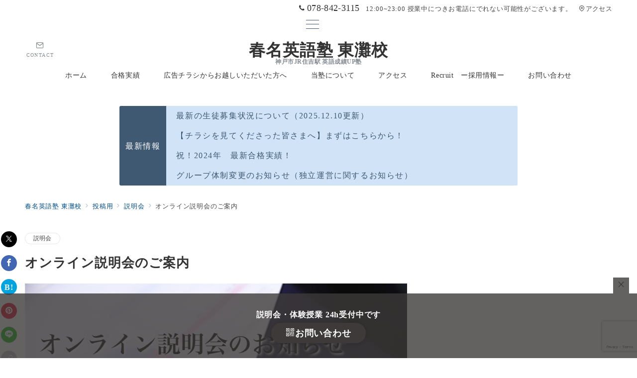

--- FILE ---
content_type: text/html; charset=utf-8
request_url: https://www.google.com/recaptcha/api2/anchor?ar=1&k=6LeMDjYaAAAAAEleinD9IJiJDXqAGjpT6DTbCM-m&co=aHR0cHM6Ly9laWdvanVrdS1zdW1peW9zaGkuY29tOjQ0Mw..&hl=en&v=PoyoqOPhxBO7pBk68S4YbpHZ&size=invisible&anchor-ms=20000&execute-ms=30000&cb=65j891rcaq0w
body_size: 48852
content:
<!DOCTYPE HTML><html dir="ltr" lang="en"><head><meta http-equiv="Content-Type" content="text/html; charset=UTF-8">
<meta http-equiv="X-UA-Compatible" content="IE=edge">
<title>reCAPTCHA</title>
<style type="text/css">
/* cyrillic-ext */
@font-face {
  font-family: 'Roboto';
  font-style: normal;
  font-weight: 400;
  font-stretch: 100%;
  src: url(//fonts.gstatic.com/s/roboto/v48/KFO7CnqEu92Fr1ME7kSn66aGLdTylUAMa3GUBHMdazTgWw.woff2) format('woff2');
  unicode-range: U+0460-052F, U+1C80-1C8A, U+20B4, U+2DE0-2DFF, U+A640-A69F, U+FE2E-FE2F;
}
/* cyrillic */
@font-face {
  font-family: 'Roboto';
  font-style: normal;
  font-weight: 400;
  font-stretch: 100%;
  src: url(//fonts.gstatic.com/s/roboto/v48/KFO7CnqEu92Fr1ME7kSn66aGLdTylUAMa3iUBHMdazTgWw.woff2) format('woff2');
  unicode-range: U+0301, U+0400-045F, U+0490-0491, U+04B0-04B1, U+2116;
}
/* greek-ext */
@font-face {
  font-family: 'Roboto';
  font-style: normal;
  font-weight: 400;
  font-stretch: 100%;
  src: url(//fonts.gstatic.com/s/roboto/v48/KFO7CnqEu92Fr1ME7kSn66aGLdTylUAMa3CUBHMdazTgWw.woff2) format('woff2');
  unicode-range: U+1F00-1FFF;
}
/* greek */
@font-face {
  font-family: 'Roboto';
  font-style: normal;
  font-weight: 400;
  font-stretch: 100%;
  src: url(//fonts.gstatic.com/s/roboto/v48/KFO7CnqEu92Fr1ME7kSn66aGLdTylUAMa3-UBHMdazTgWw.woff2) format('woff2');
  unicode-range: U+0370-0377, U+037A-037F, U+0384-038A, U+038C, U+038E-03A1, U+03A3-03FF;
}
/* math */
@font-face {
  font-family: 'Roboto';
  font-style: normal;
  font-weight: 400;
  font-stretch: 100%;
  src: url(//fonts.gstatic.com/s/roboto/v48/KFO7CnqEu92Fr1ME7kSn66aGLdTylUAMawCUBHMdazTgWw.woff2) format('woff2');
  unicode-range: U+0302-0303, U+0305, U+0307-0308, U+0310, U+0312, U+0315, U+031A, U+0326-0327, U+032C, U+032F-0330, U+0332-0333, U+0338, U+033A, U+0346, U+034D, U+0391-03A1, U+03A3-03A9, U+03B1-03C9, U+03D1, U+03D5-03D6, U+03F0-03F1, U+03F4-03F5, U+2016-2017, U+2034-2038, U+203C, U+2040, U+2043, U+2047, U+2050, U+2057, U+205F, U+2070-2071, U+2074-208E, U+2090-209C, U+20D0-20DC, U+20E1, U+20E5-20EF, U+2100-2112, U+2114-2115, U+2117-2121, U+2123-214F, U+2190, U+2192, U+2194-21AE, U+21B0-21E5, U+21F1-21F2, U+21F4-2211, U+2213-2214, U+2216-22FF, U+2308-230B, U+2310, U+2319, U+231C-2321, U+2336-237A, U+237C, U+2395, U+239B-23B7, U+23D0, U+23DC-23E1, U+2474-2475, U+25AF, U+25B3, U+25B7, U+25BD, U+25C1, U+25CA, U+25CC, U+25FB, U+266D-266F, U+27C0-27FF, U+2900-2AFF, U+2B0E-2B11, U+2B30-2B4C, U+2BFE, U+3030, U+FF5B, U+FF5D, U+1D400-1D7FF, U+1EE00-1EEFF;
}
/* symbols */
@font-face {
  font-family: 'Roboto';
  font-style: normal;
  font-weight: 400;
  font-stretch: 100%;
  src: url(//fonts.gstatic.com/s/roboto/v48/KFO7CnqEu92Fr1ME7kSn66aGLdTylUAMaxKUBHMdazTgWw.woff2) format('woff2');
  unicode-range: U+0001-000C, U+000E-001F, U+007F-009F, U+20DD-20E0, U+20E2-20E4, U+2150-218F, U+2190, U+2192, U+2194-2199, U+21AF, U+21E6-21F0, U+21F3, U+2218-2219, U+2299, U+22C4-22C6, U+2300-243F, U+2440-244A, U+2460-24FF, U+25A0-27BF, U+2800-28FF, U+2921-2922, U+2981, U+29BF, U+29EB, U+2B00-2BFF, U+4DC0-4DFF, U+FFF9-FFFB, U+10140-1018E, U+10190-1019C, U+101A0, U+101D0-101FD, U+102E0-102FB, U+10E60-10E7E, U+1D2C0-1D2D3, U+1D2E0-1D37F, U+1F000-1F0FF, U+1F100-1F1AD, U+1F1E6-1F1FF, U+1F30D-1F30F, U+1F315, U+1F31C, U+1F31E, U+1F320-1F32C, U+1F336, U+1F378, U+1F37D, U+1F382, U+1F393-1F39F, U+1F3A7-1F3A8, U+1F3AC-1F3AF, U+1F3C2, U+1F3C4-1F3C6, U+1F3CA-1F3CE, U+1F3D4-1F3E0, U+1F3ED, U+1F3F1-1F3F3, U+1F3F5-1F3F7, U+1F408, U+1F415, U+1F41F, U+1F426, U+1F43F, U+1F441-1F442, U+1F444, U+1F446-1F449, U+1F44C-1F44E, U+1F453, U+1F46A, U+1F47D, U+1F4A3, U+1F4B0, U+1F4B3, U+1F4B9, U+1F4BB, U+1F4BF, U+1F4C8-1F4CB, U+1F4D6, U+1F4DA, U+1F4DF, U+1F4E3-1F4E6, U+1F4EA-1F4ED, U+1F4F7, U+1F4F9-1F4FB, U+1F4FD-1F4FE, U+1F503, U+1F507-1F50B, U+1F50D, U+1F512-1F513, U+1F53E-1F54A, U+1F54F-1F5FA, U+1F610, U+1F650-1F67F, U+1F687, U+1F68D, U+1F691, U+1F694, U+1F698, U+1F6AD, U+1F6B2, U+1F6B9-1F6BA, U+1F6BC, U+1F6C6-1F6CF, U+1F6D3-1F6D7, U+1F6E0-1F6EA, U+1F6F0-1F6F3, U+1F6F7-1F6FC, U+1F700-1F7FF, U+1F800-1F80B, U+1F810-1F847, U+1F850-1F859, U+1F860-1F887, U+1F890-1F8AD, U+1F8B0-1F8BB, U+1F8C0-1F8C1, U+1F900-1F90B, U+1F93B, U+1F946, U+1F984, U+1F996, U+1F9E9, U+1FA00-1FA6F, U+1FA70-1FA7C, U+1FA80-1FA89, U+1FA8F-1FAC6, U+1FACE-1FADC, U+1FADF-1FAE9, U+1FAF0-1FAF8, U+1FB00-1FBFF;
}
/* vietnamese */
@font-face {
  font-family: 'Roboto';
  font-style: normal;
  font-weight: 400;
  font-stretch: 100%;
  src: url(//fonts.gstatic.com/s/roboto/v48/KFO7CnqEu92Fr1ME7kSn66aGLdTylUAMa3OUBHMdazTgWw.woff2) format('woff2');
  unicode-range: U+0102-0103, U+0110-0111, U+0128-0129, U+0168-0169, U+01A0-01A1, U+01AF-01B0, U+0300-0301, U+0303-0304, U+0308-0309, U+0323, U+0329, U+1EA0-1EF9, U+20AB;
}
/* latin-ext */
@font-face {
  font-family: 'Roboto';
  font-style: normal;
  font-weight: 400;
  font-stretch: 100%;
  src: url(//fonts.gstatic.com/s/roboto/v48/KFO7CnqEu92Fr1ME7kSn66aGLdTylUAMa3KUBHMdazTgWw.woff2) format('woff2');
  unicode-range: U+0100-02BA, U+02BD-02C5, U+02C7-02CC, U+02CE-02D7, U+02DD-02FF, U+0304, U+0308, U+0329, U+1D00-1DBF, U+1E00-1E9F, U+1EF2-1EFF, U+2020, U+20A0-20AB, U+20AD-20C0, U+2113, U+2C60-2C7F, U+A720-A7FF;
}
/* latin */
@font-face {
  font-family: 'Roboto';
  font-style: normal;
  font-weight: 400;
  font-stretch: 100%;
  src: url(//fonts.gstatic.com/s/roboto/v48/KFO7CnqEu92Fr1ME7kSn66aGLdTylUAMa3yUBHMdazQ.woff2) format('woff2');
  unicode-range: U+0000-00FF, U+0131, U+0152-0153, U+02BB-02BC, U+02C6, U+02DA, U+02DC, U+0304, U+0308, U+0329, U+2000-206F, U+20AC, U+2122, U+2191, U+2193, U+2212, U+2215, U+FEFF, U+FFFD;
}
/* cyrillic-ext */
@font-face {
  font-family: 'Roboto';
  font-style: normal;
  font-weight: 500;
  font-stretch: 100%;
  src: url(//fonts.gstatic.com/s/roboto/v48/KFO7CnqEu92Fr1ME7kSn66aGLdTylUAMa3GUBHMdazTgWw.woff2) format('woff2');
  unicode-range: U+0460-052F, U+1C80-1C8A, U+20B4, U+2DE0-2DFF, U+A640-A69F, U+FE2E-FE2F;
}
/* cyrillic */
@font-face {
  font-family: 'Roboto';
  font-style: normal;
  font-weight: 500;
  font-stretch: 100%;
  src: url(//fonts.gstatic.com/s/roboto/v48/KFO7CnqEu92Fr1ME7kSn66aGLdTylUAMa3iUBHMdazTgWw.woff2) format('woff2');
  unicode-range: U+0301, U+0400-045F, U+0490-0491, U+04B0-04B1, U+2116;
}
/* greek-ext */
@font-face {
  font-family: 'Roboto';
  font-style: normal;
  font-weight: 500;
  font-stretch: 100%;
  src: url(//fonts.gstatic.com/s/roboto/v48/KFO7CnqEu92Fr1ME7kSn66aGLdTylUAMa3CUBHMdazTgWw.woff2) format('woff2');
  unicode-range: U+1F00-1FFF;
}
/* greek */
@font-face {
  font-family: 'Roboto';
  font-style: normal;
  font-weight: 500;
  font-stretch: 100%;
  src: url(//fonts.gstatic.com/s/roboto/v48/KFO7CnqEu92Fr1ME7kSn66aGLdTylUAMa3-UBHMdazTgWw.woff2) format('woff2');
  unicode-range: U+0370-0377, U+037A-037F, U+0384-038A, U+038C, U+038E-03A1, U+03A3-03FF;
}
/* math */
@font-face {
  font-family: 'Roboto';
  font-style: normal;
  font-weight: 500;
  font-stretch: 100%;
  src: url(//fonts.gstatic.com/s/roboto/v48/KFO7CnqEu92Fr1ME7kSn66aGLdTylUAMawCUBHMdazTgWw.woff2) format('woff2');
  unicode-range: U+0302-0303, U+0305, U+0307-0308, U+0310, U+0312, U+0315, U+031A, U+0326-0327, U+032C, U+032F-0330, U+0332-0333, U+0338, U+033A, U+0346, U+034D, U+0391-03A1, U+03A3-03A9, U+03B1-03C9, U+03D1, U+03D5-03D6, U+03F0-03F1, U+03F4-03F5, U+2016-2017, U+2034-2038, U+203C, U+2040, U+2043, U+2047, U+2050, U+2057, U+205F, U+2070-2071, U+2074-208E, U+2090-209C, U+20D0-20DC, U+20E1, U+20E5-20EF, U+2100-2112, U+2114-2115, U+2117-2121, U+2123-214F, U+2190, U+2192, U+2194-21AE, U+21B0-21E5, U+21F1-21F2, U+21F4-2211, U+2213-2214, U+2216-22FF, U+2308-230B, U+2310, U+2319, U+231C-2321, U+2336-237A, U+237C, U+2395, U+239B-23B7, U+23D0, U+23DC-23E1, U+2474-2475, U+25AF, U+25B3, U+25B7, U+25BD, U+25C1, U+25CA, U+25CC, U+25FB, U+266D-266F, U+27C0-27FF, U+2900-2AFF, U+2B0E-2B11, U+2B30-2B4C, U+2BFE, U+3030, U+FF5B, U+FF5D, U+1D400-1D7FF, U+1EE00-1EEFF;
}
/* symbols */
@font-face {
  font-family: 'Roboto';
  font-style: normal;
  font-weight: 500;
  font-stretch: 100%;
  src: url(//fonts.gstatic.com/s/roboto/v48/KFO7CnqEu92Fr1ME7kSn66aGLdTylUAMaxKUBHMdazTgWw.woff2) format('woff2');
  unicode-range: U+0001-000C, U+000E-001F, U+007F-009F, U+20DD-20E0, U+20E2-20E4, U+2150-218F, U+2190, U+2192, U+2194-2199, U+21AF, U+21E6-21F0, U+21F3, U+2218-2219, U+2299, U+22C4-22C6, U+2300-243F, U+2440-244A, U+2460-24FF, U+25A0-27BF, U+2800-28FF, U+2921-2922, U+2981, U+29BF, U+29EB, U+2B00-2BFF, U+4DC0-4DFF, U+FFF9-FFFB, U+10140-1018E, U+10190-1019C, U+101A0, U+101D0-101FD, U+102E0-102FB, U+10E60-10E7E, U+1D2C0-1D2D3, U+1D2E0-1D37F, U+1F000-1F0FF, U+1F100-1F1AD, U+1F1E6-1F1FF, U+1F30D-1F30F, U+1F315, U+1F31C, U+1F31E, U+1F320-1F32C, U+1F336, U+1F378, U+1F37D, U+1F382, U+1F393-1F39F, U+1F3A7-1F3A8, U+1F3AC-1F3AF, U+1F3C2, U+1F3C4-1F3C6, U+1F3CA-1F3CE, U+1F3D4-1F3E0, U+1F3ED, U+1F3F1-1F3F3, U+1F3F5-1F3F7, U+1F408, U+1F415, U+1F41F, U+1F426, U+1F43F, U+1F441-1F442, U+1F444, U+1F446-1F449, U+1F44C-1F44E, U+1F453, U+1F46A, U+1F47D, U+1F4A3, U+1F4B0, U+1F4B3, U+1F4B9, U+1F4BB, U+1F4BF, U+1F4C8-1F4CB, U+1F4D6, U+1F4DA, U+1F4DF, U+1F4E3-1F4E6, U+1F4EA-1F4ED, U+1F4F7, U+1F4F9-1F4FB, U+1F4FD-1F4FE, U+1F503, U+1F507-1F50B, U+1F50D, U+1F512-1F513, U+1F53E-1F54A, U+1F54F-1F5FA, U+1F610, U+1F650-1F67F, U+1F687, U+1F68D, U+1F691, U+1F694, U+1F698, U+1F6AD, U+1F6B2, U+1F6B9-1F6BA, U+1F6BC, U+1F6C6-1F6CF, U+1F6D3-1F6D7, U+1F6E0-1F6EA, U+1F6F0-1F6F3, U+1F6F7-1F6FC, U+1F700-1F7FF, U+1F800-1F80B, U+1F810-1F847, U+1F850-1F859, U+1F860-1F887, U+1F890-1F8AD, U+1F8B0-1F8BB, U+1F8C0-1F8C1, U+1F900-1F90B, U+1F93B, U+1F946, U+1F984, U+1F996, U+1F9E9, U+1FA00-1FA6F, U+1FA70-1FA7C, U+1FA80-1FA89, U+1FA8F-1FAC6, U+1FACE-1FADC, U+1FADF-1FAE9, U+1FAF0-1FAF8, U+1FB00-1FBFF;
}
/* vietnamese */
@font-face {
  font-family: 'Roboto';
  font-style: normal;
  font-weight: 500;
  font-stretch: 100%;
  src: url(//fonts.gstatic.com/s/roboto/v48/KFO7CnqEu92Fr1ME7kSn66aGLdTylUAMa3OUBHMdazTgWw.woff2) format('woff2');
  unicode-range: U+0102-0103, U+0110-0111, U+0128-0129, U+0168-0169, U+01A0-01A1, U+01AF-01B0, U+0300-0301, U+0303-0304, U+0308-0309, U+0323, U+0329, U+1EA0-1EF9, U+20AB;
}
/* latin-ext */
@font-face {
  font-family: 'Roboto';
  font-style: normal;
  font-weight: 500;
  font-stretch: 100%;
  src: url(//fonts.gstatic.com/s/roboto/v48/KFO7CnqEu92Fr1ME7kSn66aGLdTylUAMa3KUBHMdazTgWw.woff2) format('woff2');
  unicode-range: U+0100-02BA, U+02BD-02C5, U+02C7-02CC, U+02CE-02D7, U+02DD-02FF, U+0304, U+0308, U+0329, U+1D00-1DBF, U+1E00-1E9F, U+1EF2-1EFF, U+2020, U+20A0-20AB, U+20AD-20C0, U+2113, U+2C60-2C7F, U+A720-A7FF;
}
/* latin */
@font-face {
  font-family: 'Roboto';
  font-style: normal;
  font-weight: 500;
  font-stretch: 100%;
  src: url(//fonts.gstatic.com/s/roboto/v48/KFO7CnqEu92Fr1ME7kSn66aGLdTylUAMa3yUBHMdazQ.woff2) format('woff2');
  unicode-range: U+0000-00FF, U+0131, U+0152-0153, U+02BB-02BC, U+02C6, U+02DA, U+02DC, U+0304, U+0308, U+0329, U+2000-206F, U+20AC, U+2122, U+2191, U+2193, U+2212, U+2215, U+FEFF, U+FFFD;
}
/* cyrillic-ext */
@font-face {
  font-family: 'Roboto';
  font-style: normal;
  font-weight: 900;
  font-stretch: 100%;
  src: url(//fonts.gstatic.com/s/roboto/v48/KFO7CnqEu92Fr1ME7kSn66aGLdTylUAMa3GUBHMdazTgWw.woff2) format('woff2');
  unicode-range: U+0460-052F, U+1C80-1C8A, U+20B4, U+2DE0-2DFF, U+A640-A69F, U+FE2E-FE2F;
}
/* cyrillic */
@font-face {
  font-family: 'Roboto';
  font-style: normal;
  font-weight: 900;
  font-stretch: 100%;
  src: url(//fonts.gstatic.com/s/roboto/v48/KFO7CnqEu92Fr1ME7kSn66aGLdTylUAMa3iUBHMdazTgWw.woff2) format('woff2');
  unicode-range: U+0301, U+0400-045F, U+0490-0491, U+04B0-04B1, U+2116;
}
/* greek-ext */
@font-face {
  font-family: 'Roboto';
  font-style: normal;
  font-weight: 900;
  font-stretch: 100%;
  src: url(//fonts.gstatic.com/s/roboto/v48/KFO7CnqEu92Fr1ME7kSn66aGLdTylUAMa3CUBHMdazTgWw.woff2) format('woff2');
  unicode-range: U+1F00-1FFF;
}
/* greek */
@font-face {
  font-family: 'Roboto';
  font-style: normal;
  font-weight: 900;
  font-stretch: 100%;
  src: url(//fonts.gstatic.com/s/roboto/v48/KFO7CnqEu92Fr1ME7kSn66aGLdTylUAMa3-UBHMdazTgWw.woff2) format('woff2');
  unicode-range: U+0370-0377, U+037A-037F, U+0384-038A, U+038C, U+038E-03A1, U+03A3-03FF;
}
/* math */
@font-face {
  font-family: 'Roboto';
  font-style: normal;
  font-weight: 900;
  font-stretch: 100%;
  src: url(//fonts.gstatic.com/s/roboto/v48/KFO7CnqEu92Fr1ME7kSn66aGLdTylUAMawCUBHMdazTgWw.woff2) format('woff2');
  unicode-range: U+0302-0303, U+0305, U+0307-0308, U+0310, U+0312, U+0315, U+031A, U+0326-0327, U+032C, U+032F-0330, U+0332-0333, U+0338, U+033A, U+0346, U+034D, U+0391-03A1, U+03A3-03A9, U+03B1-03C9, U+03D1, U+03D5-03D6, U+03F0-03F1, U+03F4-03F5, U+2016-2017, U+2034-2038, U+203C, U+2040, U+2043, U+2047, U+2050, U+2057, U+205F, U+2070-2071, U+2074-208E, U+2090-209C, U+20D0-20DC, U+20E1, U+20E5-20EF, U+2100-2112, U+2114-2115, U+2117-2121, U+2123-214F, U+2190, U+2192, U+2194-21AE, U+21B0-21E5, U+21F1-21F2, U+21F4-2211, U+2213-2214, U+2216-22FF, U+2308-230B, U+2310, U+2319, U+231C-2321, U+2336-237A, U+237C, U+2395, U+239B-23B7, U+23D0, U+23DC-23E1, U+2474-2475, U+25AF, U+25B3, U+25B7, U+25BD, U+25C1, U+25CA, U+25CC, U+25FB, U+266D-266F, U+27C0-27FF, U+2900-2AFF, U+2B0E-2B11, U+2B30-2B4C, U+2BFE, U+3030, U+FF5B, U+FF5D, U+1D400-1D7FF, U+1EE00-1EEFF;
}
/* symbols */
@font-face {
  font-family: 'Roboto';
  font-style: normal;
  font-weight: 900;
  font-stretch: 100%;
  src: url(//fonts.gstatic.com/s/roboto/v48/KFO7CnqEu92Fr1ME7kSn66aGLdTylUAMaxKUBHMdazTgWw.woff2) format('woff2');
  unicode-range: U+0001-000C, U+000E-001F, U+007F-009F, U+20DD-20E0, U+20E2-20E4, U+2150-218F, U+2190, U+2192, U+2194-2199, U+21AF, U+21E6-21F0, U+21F3, U+2218-2219, U+2299, U+22C4-22C6, U+2300-243F, U+2440-244A, U+2460-24FF, U+25A0-27BF, U+2800-28FF, U+2921-2922, U+2981, U+29BF, U+29EB, U+2B00-2BFF, U+4DC0-4DFF, U+FFF9-FFFB, U+10140-1018E, U+10190-1019C, U+101A0, U+101D0-101FD, U+102E0-102FB, U+10E60-10E7E, U+1D2C0-1D2D3, U+1D2E0-1D37F, U+1F000-1F0FF, U+1F100-1F1AD, U+1F1E6-1F1FF, U+1F30D-1F30F, U+1F315, U+1F31C, U+1F31E, U+1F320-1F32C, U+1F336, U+1F378, U+1F37D, U+1F382, U+1F393-1F39F, U+1F3A7-1F3A8, U+1F3AC-1F3AF, U+1F3C2, U+1F3C4-1F3C6, U+1F3CA-1F3CE, U+1F3D4-1F3E0, U+1F3ED, U+1F3F1-1F3F3, U+1F3F5-1F3F7, U+1F408, U+1F415, U+1F41F, U+1F426, U+1F43F, U+1F441-1F442, U+1F444, U+1F446-1F449, U+1F44C-1F44E, U+1F453, U+1F46A, U+1F47D, U+1F4A3, U+1F4B0, U+1F4B3, U+1F4B9, U+1F4BB, U+1F4BF, U+1F4C8-1F4CB, U+1F4D6, U+1F4DA, U+1F4DF, U+1F4E3-1F4E6, U+1F4EA-1F4ED, U+1F4F7, U+1F4F9-1F4FB, U+1F4FD-1F4FE, U+1F503, U+1F507-1F50B, U+1F50D, U+1F512-1F513, U+1F53E-1F54A, U+1F54F-1F5FA, U+1F610, U+1F650-1F67F, U+1F687, U+1F68D, U+1F691, U+1F694, U+1F698, U+1F6AD, U+1F6B2, U+1F6B9-1F6BA, U+1F6BC, U+1F6C6-1F6CF, U+1F6D3-1F6D7, U+1F6E0-1F6EA, U+1F6F0-1F6F3, U+1F6F7-1F6FC, U+1F700-1F7FF, U+1F800-1F80B, U+1F810-1F847, U+1F850-1F859, U+1F860-1F887, U+1F890-1F8AD, U+1F8B0-1F8BB, U+1F8C0-1F8C1, U+1F900-1F90B, U+1F93B, U+1F946, U+1F984, U+1F996, U+1F9E9, U+1FA00-1FA6F, U+1FA70-1FA7C, U+1FA80-1FA89, U+1FA8F-1FAC6, U+1FACE-1FADC, U+1FADF-1FAE9, U+1FAF0-1FAF8, U+1FB00-1FBFF;
}
/* vietnamese */
@font-face {
  font-family: 'Roboto';
  font-style: normal;
  font-weight: 900;
  font-stretch: 100%;
  src: url(//fonts.gstatic.com/s/roboto/v48/KFO7CnqEu92Fr1ME7kSn66aGLdTylUAMa3OUBHMdazTgWw.woff2) format('woff2');
  unicode-range: U+0102-0103, U+0110-0111, U+0128-0129, U+0168-0169, U+01A0-01A1, U+01AF-01B0, U+0300-0301, U+0303-0304, U+0308-0309, U+0323, U+0329, U+1EA0-1EF9, U+20AB;
}
/* latin-ext */
@font-face {
  font-family: 'Roboto';
  font-style: normal;
  font-weight: 900;
  font-stretch: 100%;
  src: url(//fonts.gstatic.com/s/roboto/v48/KFO7CnqEu92Fr1ME7kSn66aGLdTylUAMa3KUBHMdazTgWw.woff2) format('woff2');
  unicode-range: U+0100-02BA, U+02BD-02C5, U+02C7-02CC, U+02CE-02D7, U+02DD-02FF, U+0304, U+0308, U+0329, U+1D00-1DBF, U+1E00-1E9F, U+1EF2-1EFF, U+2020, U+20A0-20AB, U+20AD-20C0, U+2113, U+2C60-2C7F, U+A720-A7FF;
}
/* latin */
@font-face {
  font-family: 'Roboto';
  font-style: normal;
  font-weight: 900;
  font-stretch: 100%;
  src: url(//fonts.gstatic.com/s/roboto/v48/KFO7CnqEu92Fr1ME7kSn66aGLdTylUAMa3yUBHMdazQ.woff2) format('woff2');
  unicode-range: U+0000-00FF, U+0131, U+0152-0153, U+02BB-02BC, U+02C6, U+02DA, U+02DC, U+0304, U+0308, U+0329, U+2000-206F, U+20AC, U+2122, U+2191, U+2193, U+2212, U+2215, U+FEFF, U+FFFD;
}

</style>
<link rel="stylesheet" type="text/css" href="https://www.gstatic.com/recaptcha/releases/PoyoqOPhxBO7pBk68S4YbpHZ/styles__ltr.css">
<script nonce="k4m8L0bpsZloLxz8sktoVQ" type="text/javascript">window['__recaptcha_api'] = 'https://www.google.com/recaptcha/api2/';</script>
<script type="text/javascript" src="https://www.gstatic.com/recaptcha/releases/PoyoqOPhxBO7pBk68S4YbpHZ/recaptcha__en.js" nonce="k4m8L0bpsZloLxz8sktoVQ">
      
    </script></head>
<body><div id="rc-anchor-alert" class="rc-anchor-alert"></div>
<input type="hidden" id="recaptcha-token" value="[base64]">
<script type="text/javascript" nonce="k4m8L0bpsZloLxz8sktoVQ">
      recaptcha.anchor.Main.init("[\x22ainput\x22,[\x22bgdata\x22,\x22\x22,\[base64]/[base64]/MjU1Ong/[base64]/[base64]/[base64]/[base64]/[base64]/[base64]/[base64]/[base64]/[base64]/[base64]/[base64]/[base64]/[base64]/[base64]/[base64]\\u003d\x22,\[base64]\x22,\x22G8KUw5twCcKBEcOdfBorw7DCt8Ktw6LDhXTDiA/[base64]/DgxPCgMOKwrbCvBJVPcKNO8OMwpjDg1HCtELCqcKdCkgLw5dyC2PDpsOfSsOtw4rDvVLCtsKDw5Y8T290w5zCjcOfwqcjw5XDhWXDmCfDlnkpw6bDoMKqw4/[base64]/CtirChz4VTQsgKnzCkMKzS8K1woB/EcOHWcKKUzxCe8OkIDk/woJsw7kefcK5dsO+wrjCq1zCrRMKFsK4wq3DhCISZMKoKsO2anc2w7HDhcOVMlHDp8KJw6sQQDnDiMKIw6VFb8KicgXDpnRrwoJJwqfDksOWYsOxwrLCqsKYwr/ConxPw6TCjsK4LhzDmcODw5Z8N8KTJTUALMKjTsOpw4zDkXoxNsOtRMOow43CvRvCnsOcTcOnPA3CrMKOPsKVw6gfQigje8KDN8O8w7jCp8KjwpV9aMKlf8O+w7hFw6vDvcKCEHLDtQ02wrFvF3x9w4rDiC7CkcOlf1JlwqEeGm/Dv8OuwqzCuMOfwrTCl8Kuwq7DrSYqwobCk33ChMKCwpcWfzXDgMOKwpfCn8K7wrJlwrPDtRwNQHjDiC7CtE4uUUTDvCoNwqfCuwIpN8O7D3RhZsKPwr3DosOew6LDjWsvT8KYMcKoM8OQw7cxIcKUKsKnwqrDrX7Ct8OcwrlYwofCpRs3FnTCrcOrwpl0PU0/w5Ryw4k7QsK1w4rCgWofw5YGPivDjsK+w7xow53DgsKXYcKhWyZ+PjtwXcOEwp/Ch8K6UQBsw5slw47DoMOhw5Ezw7jDuiM+w4HChivCnUXCkcKiwrkEwofCh8Ofwr8Nw4XDj8OJw73DmcOqQ8OJKXrDvUA7wp/[base64]/DoGlYw5Mfw4TDpsOHEsOow4DDosKdNEHCssORL8KowpdPwoTDtcOTHU3DlGMBwp/[base64]/CvcO2LcOSZBLDkQrDmB7Cm8KZGBtQcjbCmwDDgMO2woMvaDYrw5XDgzhHbVjCsGbDkA8MXzvCisK4SsOISAhSwo9qEMKHw7g1UyIrScO2w4zDu8KcE05+w5vDoMKPHXUQW8OLJ8OWbQ/Dj2wwwrHDs8KGwrMhBw7DqsKLDMKXWVDCpzvDkMKWfhZGN03CvMKCwphxwoAqF8OSVcONw6LDg8KrUEl6w6NJLcKVWcKuw43CkD1dasKdw4QwGkJcL8O/w4XDmDbDg8OJw6XCt8KOw7DCocK/G8KaQTs3eEjCrsK+w7MQd8Ojw7fCk2/Cu8Onw5nCpsKgw4fDmsKbw4HCgcKLwoEyw5JFwojCvsKqUUHDmsKZAyF+w74oDRQCw5LDuX7CrEzDscOEw4EbVFjCmghQw7vCmXDDmMKDS8KtcsKPeRbCusKqel/DvH0ZY8KYVcOWw50xw6lQGBdVwql8w4kLRcOAAcKHwqJcLMOfw67CisKFEyVww65Pw63DhhBVw7/DmcKROyjDrsKWw6Q+FcOOPsKSwqXDsMO9IsOlWiR6wrQ4DMOcVsKMw7jDowR9wrZlMyhnwo7DicKhAMOSwrAsw4DDocObwpHCpQx4CcKCacOTGTPDmXXCvsOqwqDDi8KGwpzDvcOOPVp/wp9CTAdOSsOLaw7Co8OXbcO2UsK5w7bCgnzDpy0WwqBWw69uwpvDrUZsHsO0wqrDo2hqw5VxJcKewrrCjsO/w656MMK2FhFGwp3Di8KhQsK/eMKME8K8wqMew4TDrVQNw7JPXzQew4fDkcO3wq7CpUR+V8Ohw4bDmMKWS8OJFcOuWDk4w7low5PCv8K7w4TCvMOyNsOQwrcVwqADWcO3w4fCjW1bP8KDBsORw4lFOnbDhkjCunzDpXXDhMKUw59Vw6/DqMOcw7NsHS7DpQbDnxhLw74AakPCvkjCusO/w6BCHkQFwpTCqsOtw6nDssKZNgkcw4oHwqNUBCN4YsKDcDbDq8Olw73Ck8KbwprDksO3wp/ClxXDicOAOiLCnyI/XGsXwqLDo8O2CcKqJsOyC0/DrsKow5EvSsKODHl5fcOuVcK1ZAbCh3LDpsO8worDn8OdVsOAwozDkMOqw7fCnWISw7sPw5Y2JVYYbRxLwpnDvXvCglLCuhTDvB3DhEvDmQ/Du8Oxw5whJRXDgkJEW8KlwqcIw5HDvMK1wrZiw74RC8KfOcKqwoQaWcKOwqvDo8Kuw75hw5FXw7A8woMQN8OAwp1UPR7CgXoLw6rDhAPCqMOxwqZwOFjCvh5uwqBjwqE/NMOXYsOAwo4mwpx+w5xJwrhgVGDDiRDCoQ/DoVV8w6jDq8KRZ8Oaw7XDt8KWwr/CtMK3wqzDtsK6w5zDrsOANUl+alRZw7jCj1BHXcKAGMOCCsKYw5s7wqbDpC5XwrMUwo5Lw4szb04HwospfygQFsK5GsOjMEUrw7zCrsOUw77DslQ/ecORehjCgMOGK8K1dX/Ci8OowowzAMOjRsOzw4x3XsKNQsKrw45ow7QbwrDDj8K5woHCrTXDu8KHw7JuYMKVCMKFa8K5SHrCn8O8cxRpSE0vw7dLwo/[base64]/w7wPZAXDicKZcsOnw7R5woXCjcKZw6bCtWNowqHCg8KnPsKTwo7CpsKTEHXClAPDgMKjwrHDksKTWsOKWwTDr8Klw5HDlCTCs8OJHyjCucKbfE8Aw68Rw4HClGbDp0jDoMK+w7IkGEHDvmzCrsKreMO1CMOybcOwPx7DqXgxw4BxUMKfR0c/bypmwoDCn8K+MmfDg8Osw4fDocOKV3c2XxLDgMOuXcKbdQccIm8EwpvDlyRlwrLCucOVKQkqw6DCusKywr5Hwoodw6/CoGN2w7AhUjZgw4DDkMKrwqjDvknDtRIYcMKdYsODwpHDqsOgw7MMQidZeFwxZcOYFMKXC8OLVwbCqMKtOsOkFsKww4XDlQzCuF0qZW9nwo/DrMOJFQXCrMKiK0bCq8K9UjfDgCbDmFfDkSrCpcOgw6sxw6TDl3RPcm3Dr8Ove8KHwpdsdxHCi8KWSTERwq8MHxIiEkkIw5/CncOIwqh1w5vCg8OpQ8KYMsKwFHDDocKXesKeKcOdw5EjBAPDtMK4AsOfMsOrwrdTPW4nw6vDskpwG8O5wobDrcKvwpZaw4DCmDVAAghiIsKqCMOYw6YNwr9decO2TmZ3wqHCtFLDrTnChsKNw6fDk8KmwqYFw5BCSMKkw5/Cm8KFBG/[base64]/Dn8OYw6xmw5PCoGYDJnDCqMKxw5rDtB/DqcKYwoo0AcO5CcONTMK3w7hqwpzDg2rDslzDp1jCnhzDrwnCpcO/wo5iwqHClcOZwrRWw6powqU2w4Yuw7jDlcKrSxTDuTbCniDCgMOpR8OgWsKoVMOGdsO7E8KHOlhcQxfCv8O5EcOCw7A+MBklNcOuwrpxMMOrO8O4TsK6wo/DgcO3wpAqRcOZHyLCtGLDuEvDsGfCok5awrkuSWoqFsK4wrjDj1bDhAszw6/Dt1zDtMOMKMKRwoNow5zDl8KhwpBKwqzCj8K8w5B8w41EwonDisOww7vCgnjDsyLCmcOQXxHCvsKhU8OCwoHCsgvDj8Krw6pxW8K+w4k5KcOHecKHwo4RMcKkw7DDksOudh3CmlTDk3wcwqVTVXhGBTXDt2HCl8KsC2Vhw4cUwo9Tw57DocKCw7svKsKrw5B/wpoJwpfCvkzCuE3Co8Orw4vDi3TDncO0wrrCnnTCu8OMR8KlKBPCmzrCrF7DqcOCCF1hwo7DkcOWw6daSiNIwozCpWXDh8OaYwDCpcOww5bClMKiwpLCkcKjwr82wqTCuUTCmXzCgl/DtsKDaBXDlMKlMsOBTcOyM25yw4DCsUDDghEtwpnCjMOkwrlaNcKuAwh0HMKew7AcwpzCksO7MsKITxRUwofDk0/[base64]/DpxfClzvDtsOew6I2wp0swp4rTcKeQsOJw45KBR0zbFPDuksre8Oswo5RwpPDqcOpWsK/wq7CtcOjwo/CmsOWIMKnwqgNcMODwprDucOmwrbDssK6w4YCGcOdUsOsw7nClsKaw5Npw4/Du8OffEkqMwcFw7E1VSEIw7I1wqo5Z03DgcK0w4Jaw5JUbhHCtMOmYTbCuR0CwojCpMKkXi/DvBQ3wq/Do8O7w53DncKKwrciwqlVPmwwKMO1wq7DjjzCqUF2ThXDusOiVMOcwpDDscOzw5rCnMKYwpXCpzACw5pDA8KcYsOhw7LCoE4awo0jYcOuC8OPw5XDmsO2w5JEH8KrwpwKL8KKRhNWw6zCg8O/wrfDuCUVbQhGY8K0wrrDjRhAw5EyDsOgwp91H8K2wqzDvzt7wp9Nw7Egwqo4w4zCrFHCksKqMDzCqkHDucOxFkDChMKSIBrCqMOCRkMEw7/DrX/Ds8O2asKeBTPCtMKIw63DnsK1woXDtnwwd2RyXcKwCn1EwqFvWsO7wod9C1Rgw4nCiSQXdj5pwq/DmcK1IMKhw60Xw54rw5lkwp7CgSxvfWlwe20pG1fCocKwdXITfknCuXPCi0bDqsO/YFsVFRMLT8Kxw5zDmQNPZTwiwpPDp8O5L8O3w70RScOmPEEAOVDCucKzCi3CuDJmTMO5w6LCk8K1CcKtB8ODJAjDrcOew4bDnT/DtjpaScKtwoXDlsORw6dlw6sBw4LDnVTDli0sXMOrw5rCscKMd0lmfsK4wrtIwrbCpwjCuMKNXhoUwosww60/[base64]/DhsO+GmvDi8OaP0vCiVw5csKSFSnDh8Kmw7nDkwYbJMKxPsOMw5g1wpTCrcOCZgI+wqfCpsOAwoAFUQjCrcKEw7tLw67CoMOZI8OOV2V3wqjCp8OKw7x+wofDgk/[base64]/[base64]/CocOcwo/[base64]/fsKgF21YPBd6AcODwpLDuzXDg8OZw6zCiHbCocOlw4puK1XCisKCJsKTQ1N3w6lcwojCp8KEwo7CtMKRw71dcMO7w75jK8ObP0Y7Z2/CtirChTLDs8OBworCt8KjwoHCpypsHMOTTy7Dr8KIw6QqMkrCgwbDtVHDhMOJwoDDtsO7wq0+DnPDryrCixM6PMOjwo/DuHfCoWjCrWs1HMO0wpYPKCRWPsK1wpkZw6HCrsORw7tdwrjDlSEFwqDCuzHCjMKuwrRNVUHCrTbDnEfCvDLDi8O3woFfwpTCpVBdNsKaQwTDkBVdBxTCqibCv8OEw7/CpcOpwrzDmgzDmn8BQsKiwqrCrcOtRMKww7NowpDDj8KHwrFawr0bwrdJAMOMwplzWMOhw7M6w4VgRMKTw5piwp/[base64]/[base64]/DlxQOw4zCpxoQw79ywoJNwqzCgcKoMWrDg31KYBsBQDlvbsKAwrczO8Kxw5ZCw5rCocKxAMOlw6hADRZaw4QeYgdWw4UyKsOkOAQxwovDssKIwq4ucMOGZMOiw7vCjsKbw61Zwo7Di8OgI8Kgwr7Cp0jCuDIPIMOuMkrCsVbDiHAGTijDp8KewqoKw6RLVcOZES/CrsOFw7rDt8K+bUXDlcOXwqcYwrpjElFIIMOndS4ywrHCv8OdUS46YENHH8K/TMOpEiHCmh4sQ8KhZcO+aENnw7vCu8KpMsODw5B3LFjDtmd/PEfDisONw6zDgifChRvDl1DCusOVNyxqdsKidSVHwr8ywpHChsOiEcKzN8KnJAYUworDp3kCecKiwofCh8KXbMOKw6PDr8OfGmoiOsKFOcOywo/[base64]/ChcKIwpx6KMKJw5Vlw5VhwrtBw5FVwpkYw7vCjMOGKUXDiExDw6lvwp3DjF7DiHBNw7xGw750w7ItwpvDpictN8KxW8OrwrzCgsOrw7FrwqDDu8OswpbDrXkqw6Ymw4rDhRvCkFrDpGPCrlrCrcOiw6zDrsOUY15FwqphwoPDvFTCgcKiwp/DuiN2G1HDrMOKTlADJMKAPFohwofDumDCnsKGCynCgMOALMOLw7DCicOvw4XDvcKmwrbDjmhRwrorPcKuwpETwp1ww5/Cjw/CksKDVTDCkcKSRnjDmsKXdXxiJsOuZcKVwo7CrMOHw73Du2oyIw3DtMKuwqQ5w4nDtnXDpMOtw4fDtcKuw7AMwqDCvcOJVwnCiiNGFGLDlDBqwokDGlLCoC3CjcKzOCTDusOcwqIhAxhaPcO6I8K0w4PDt8KUw7DCoW0vFUrDisOheMKjwoQAP2TCtcKawqjCoiY/RRDDqcOHRcKLwpPCkC5jwpBBwo7CpsOgdMOvw6PCjFDCih0Ow43DnQ5jw4/DhsK/[base64]/CiUTCu8K5w4DDucKPdD3CvC7ClDFNE2rCq3bChQfCrMOEPD3DmMKow4/DlXB7w4t0w7DCojPCg8KQPsOTw47DlMOIwojCmChnw4vDiANqw5rCisOSwqDDg0dLwoPCiSzCusKXDsO5wq/[base64]/DmzjDq8Orw4JGwq5YasOgKMK5wrIdwq8aw43ChzjDoMOJFiBKwrHDkRfCmzDCvnzDkgLDrCHClcObwodhb8O1CnZkNcKubsOBOThUeRzDljfCtcOwwoHCnXFcwrJsFCMcw49LwpV6woXDmUfDk2Fvw6Use3fCs8OOw4/Cj8OUFlRKW8KwHWUEw5lUdsKNf8OIe8Oiwphrw4TDjcKlw6xEw71XVMKGw6/ClH/CsyVIw7XDmMOWP8KRw7plVF/DlzzCksKQH8KtH8K5NFzCmEshTsKVw6LCosOiwo9lw6/CpMKWB8OSMFFoHcKGOwloWW7CjsKBw5w5wrrDtF7DmsKDecO2w5A/QcKTw6rCvcKGFi3DsB7CtMOjVsKTw7zDqBnDvyQAW8KTDMKFwqDCtjXDtMKdw5rCpsKhwqRVAALDgcKbOWMGNMKDwrcgwqUMwq/[base64]/wqHDtTzCjFbDhsOqEhXCs8Oww6jDvsKgXm/CkMKTw5wFZmHCtsK/wowPwr/CgFFeVXXDhGjCnMOUcQjCr8KsKkNcB8OwacKlHcOPwpEGw53DhDBvYsKYBcOfAMKGLMOgWyXCoRXCoErCgsK4I8OWCsOtw7R9RMK6dsOywpQiwoI6DXUbZsOeWwHDlsKOwpTDhcONw7vChMOhZMKKQsOTLcOWE8O9w5N/wozCrXDClTl0ZCrDtMKxeE3DiAAfHEDDgnIfwq0CV8KpflHCixJIwocywqLChhfDgsOhw5Z6wqkKw7QoJAfDk8O+w55BW1oAwpXCrw7DuMOSdcOQIsO0wpjCjE1YFTQ6f2zCkQXCgT7DkRTCoRY3PAQ/MMOaWDnDnEvCsUHDhsKPw6HDhsO3BcKlwp4qZcONAMOawpDCp1vCihNhL8KHwr9GI3VUHUUNJsKZW2TDscKQwoASw7JswpBQDRTDgyXCr8Onw7/CuV4bw4jClVlbw77DkAPClTMhKT/DpsKOw6jCuMKpwqBjwq7DrhLCh8K7w53Ct3zDnzrCqMOsDwhjBcKSwr9lwr/DrW9jw79xwpVPHcOKwrczYgbCp8KTwrI2wrs6OMOKEcK8wrlHwps6w4xgw4DCuyTDlsOzZF7DsGRWw5fDusOrw6lzFB7Dt8KCw6lQwo91ZhvDh2xMw6zCvF4lwqcVw6jCvy3DpMKGLwcTw6gjwo4sGMOvw5Jow4XDgsK/ABcTakodGAkBFxLDpsO+D0RCwpTDoMOuw47Dj8OMw5ZAw6LCmsOnw7/DpcOrEEIpw74tKMORw5/DmiDDjcO/w4hhwrw6E8OBD8OFbH3DkMOUwoTCpWpoSn8Pwp4uVsKSwqHDu8OCVEFBw6R2PsOkT03DjcKawrpXQ8OubELCkcOPP8Kgd0wjFMORTjYoAEkRwoDDscOmG8O+wrx/PSHCimbDg8K5ZUQ8woU/HsOQNx7CrcKSeRxmw4zDl8OCOAlKaMKtw4dvbSl3B8KmfW3Cpk/DmjN0QVjDjAwOw6ciwooXJEUOcQTCiMOmw7ZPcMOVex1RAcO+SWJ5woozwrXDtnR3WGDDoDnDocKyYcKjwqnCkiIzPcODwphxRsKCG3nDrXUXDm8IJVTCg8OFw4DDssK5wpXDosOBCsKxdHE2w5fCtVBNwq0QQMKaZG/DncKXwp/CncOEw6/DvMORNcKwAcO2w6PCpifCvcKQw4hcf3k/[base64]/wqXDtcKFw4fCsmsWw7XCusKawpoQQ8O1WcOawpAlw5BCw6fDg8OnwoIJInNsacKVdDwww4B0wrpLZD1PNA/DqULDusKIw6E+GixLwoLCocO7w58yw77DgsKfw5A4Q8KVTFDDp1dcclzCm0DDhsO+w7oHwr55DxJGwqfCuCFjZHdaQ8OOw4PDhD3DjsOUWMOOCwdWJ3/CgXXCj8OXw6TCmxHCj8KrGsKCw5IEw4LDvsO9w5xeNcO5O8OEw4TCvzdgLybDnWTCjnbDnsKNWsOZLW0FwoRxZH7Ds8KcLcK8wrcsw6MuwqYDwpvDicKiw43DjW8yalPCicOuw4bDkcO9wp3CsSBOwph6w5/DkVzDnsKCJMO7w4DDmMOfUcKzSFdvVMO/wrzDjyXDsMOvfsOWw69FwoE3woLDhsOowrjDhWjCn8K8MsKAwrTDocKGacKew74uw4MWw6JcHcKqwoVhw6IQMV7CsUjCpsOWccOUwoXDqEbDoFVHf1LCvMO/w4zDkMKNw5LDhMOSw5jDtyfCumMHwqJ2wpHDvcKewrHDn8OuwqrCllDDpcObNw1+cykDw7PDtS7Ck8KBcsOcWcOjw5zDi8K0SMKow43Dhk7DjMOOMsOxZi/[base64]/C8OGJ0kfwp/DmSvDisOmw413w4oeWsOfw7lqw5Z8wo/Dl8ORwocfPnx1w7fDo8KbXMK9eRDCtjZJw7jCocKqw7EBIhFqw73DjMO2dzR2w7XDv8K7e8Oaw6bDjF1+YUvCkcO4XcKLw73DkQjCisOLwrzCtMOpaGoiTcKMwqh1wp/[base64]/[base64]/Cv098w7jClcK7FkXCnEVbwrJURcOJw5XDkxDCpMKCZV/[base64]/wobCsyLDscKKa0Ecw4xZJsO5wpMUw5jDsnzDrioQdcODwog8G8KDXFPDqhZjw63Cq8OTcsKPwqHCvHnDosKhGhjDghTDk8OPOcO4cMOfwq/DmcKHKcOEwqnCp8Kfwp7DnSXDg8K3UXFCEVDCjVskwoJuwqNvw4/CvmcNNMKhUcKoBsOzwpp3R8Ozw6TCjsKRDyDDo8KJw5oQCMKgWEsew5NYXMKBFQ4kCUINw6d8TSVEVcOPWsOqVsKgwoLDvMO5wqZ1w4AyfsOZwq1iFVEdwoHDkFYbGcOEIEMKwo/Du8Kjw4pew7zCpMKEfcO8w6bDhhPCmsOmMMKTw4bDi0HCvRTCgsOEwqokwo7DhE3CmcOkDcO3AG7Cl8OuIcK/dMOQw7lWwql1w7tcPX/CvW/[base64]/CtzrCnsK3w77DkCHCoxfDrHFCf8O0dsKkw5Q/[base64]/DoSsnc1kATcKQY8OnblHDtMK5w795EmMUw73Ci8K7WsKhLnXDrsO+bX1rwoIAUsKFDMKbwpprw7YGNMOfw48pwpwzwonDv8OkBhUCG8K3QRLConPCpcK0wo8Ewpsqwp1hw4jDgsKOw7zConjDowPDvsOYYMK1OhhgVUfCnh/DlcK/E30UQBFVZULCjiknen9Rw5HCr8OffcOMKgZKw4DDuirCgxLCkcOkw7DCmQErdcOIwpQIVMKIdwzCmgzCg8KAwrxOwq7Dk27CqsKORUwxw4TDt8O6JcOtXsO6wpDDs3bCsioFfkfChcODwqHDpcOsOlHDiMOpwrPCgUNCbTLCq8OtOcK7LS3Di8OuHcKLHg/DlcOPIcKvYQPDqcKKHcO+w7AAw51ZwojCqcODP8KQwoAnw7J+KVbDsMOXRMKBwqLCmsOnwplFw6/Cg8OjdmJMw4DDnsO+wpp7w6/DlsKVw4I3wojCv1fDvFlIaxFVw7BFwqrCvSXDnB/CoHESYEcNSsO8MsODwqzCohHDoSLCgMOGQwI7acK4ASQnw7JKaS55w7UIworCg8OCw6PDsMObSjFtw5PClMKxw6dMIcKcEgHCqMO4w486wqgjQTnDhMKnGD1fCSrDti/CnR8ww5Yow5oYOMKMwr9/YsOrw6oDdcO5w4kYPwUcEVF6woDCmVEXc2DDl3YaNsOWCxUIel8IXkxZPMOqwoPCvsKHw6p0w7cybMK2ZcOnwqRFwpzDs8OlNjEfEyfCncO4w7lOd8O7wpLCmgx/w6zDoFvCqsKBDMKzw45PLG8ZDgtNwo1CUADDucOWJMO0UMKtcsKmwpDDhMObXnp4OD3ChMOiYX/Cnn/DqwI2w7VZCsO5w4pawoDCl39uw7HDi8KrwoR4B8K2wqnCnXXDvMKDw7RgADUHwpTClsOjw7nCljQyS0UYNWHCi8K2wqnCqsOawr9XwrgJw7LCmcOLw51vaWfCnG/DvHJ/[base64]/QMO2w4QwGcOywoYERg7Dl8KkAsOJw4PDlsOnwoDCpx3Dj8Ojw4tTAMOZVcOwYiHCgDHClsK/OVHDrcKyAsKTBR3DhMKLBAUtwo7Di8K7F8KBNFrDoXzDjsKswqjDhlwYfHd9wqgDwrgIw5XCvFrDuMOBwprDtyEmHzcQwpc/KAcOcC/Ch8OGOMKpZFBjA2TDqcKPI0LDgMKRckvDnMO1D8OMwqcxwpYFVjPCgsKCwq7Cv8OTw5fDscOgw7XCqsOnwoHCmMOOT8OJdCvDqkfCvMO1bcOxwpoCURZvFhLDuhU3cWPCjmwWw6E5f3heM8KnwrnDmMKjwoPCvUnCtU/DmSdWesOnQMKtwq9UNFjCvnMBwptWwp7DvWRMwqHCjj3Ds3sAQynDsCLDkQgmw5YpU8K0MsKRAWTDocOLwq/CvMKDwqnDqsOBB8K2fcOWwoJ/wqDDmsKYwpcVwq3DosKPK3jCqg8UwoDDnxXCqlDCisKrw6MGwqrCvknDigVfIMOpw7fCgMOYOQHClsOpwrE7w77CsxfDncOwc8O1wozDvMKswoguBcKXLcOVw7vDlBvCq8O/wrrCp03DnQUGVMOOfMK4BMKVw5c8wrfDnCkwGMO3wpjCo1k9N8OBwoTDuMOFesKew4PDg8OBw5x2V0h1wpQDHsKcwpnDjA8Tw6jDmHXCokHDo8KSw4JMb8Kqw4MRMUhkwp7Ct1FKDnIrcsKhZ8OxTBbCsFTCsFk1JiBXw5TDjHhKD8KxVcK2cR7DjA1/HMKtwrAqFcOWw6J6csKawoLCtkBRd1BvJwUNLcKDw63Du8KFRcK3w7Vpw4HCpB/CnilLwozDnnvCksKDw5c2wofDr2fDpmRgwqEiw4rDsjkjwoA9wqfCl0nCtQRbNmtXRz8pwrPCtMONJMKJb2MHZcKjw5zCscOEw4/DrcOuwq4ZfjzDnzVaw5U2HMKcwpnChU3CmcKgw5YPw4rDkMKxQwfCp8KDw6HDo2kKOUfCrsOJwpJXB0tCR8OPw6bDgcOdSGAzwrLCqMK9w6fCsMKwwoF1W8O+TMO/w7Uqw57Dnnx/[base64]/DlVIvwowbw7bCnQhEe8KiTRl+wpV6H8OSw4I4wpbCl3olwrDCncKeMgbDlB7Dsnlfwrg8C8OZw6gywovChMOew6HCjTtBfcK+U8OjNDDCl1fDvMKNw7x+Q8Okw4oiS8Ofw7tXwp9CBMKcJnXCjkjCscKlHTUWw5dsHi/ChBpTwoPCi8KQWMKRXcKtL8KEw5fCpMKTwp5EwoR+SRjCmm53S2tgw5ZMccKQwqMmwq3Drh85AcOxPj9NcMOHwoLDpAoQwpFXDW3DrjbCuxLCqmTDksKnb8O/woAmFjN5w6Unw75hwrE4FV/[base64]/w7MHwo99w4J4XMKqB0fDiWDDu8K6wpENPg1vw6XCgB4zH8OGL8KkOsObJUMiAsKZCxVPwpYHwqxFVcK2wp/[base64]/DmnTDo8KUMsKpwo44w61TBTUdYXZgw5XDhk5tw5/Ckl/CmnBhGBfCkcO2MnDCrsOoG8O7wqQMw5/Cvzdjwp8Hw4BZw7vCrsOWdXjCj8Kcw7/Dhz7DqMOWw4zDl8K4XsKVw5rDrTosPMOZw5dnRGUMworCmw3DuSg0EUHCiiTCt0ZEAMKbDAUfwqUVw6oMwqbCjwDDpxfClMOdbVNOcMKtWxzCs1Y3IQ4Swo3DssKxdDFSCsKUHsKvwoENw6zDmMKDw5pxPywfPmlxGcOkMMKrR8OrAwPClXDCkW/CrXt1B3cDw6x+FlDCsEEOAMKrwq4XRsKtw5EMwptww4DCjsKXwpTDiTbDr2/CsnBXw5NrwrfDhcOQw5TCmhc7wqLDlGDCi8KFw4gZw4TCogjClxJRN04GOBXCpcKLwrBJw7zCnFHDp8O8wqtHw6/[base64]/[base64]/[base64]/CApHAG4Hf8O6DS4QYgbDnUlWw4dBZyZAWMO7fmPCoGZWw4Vvw6Z9c2hlw6rDg8KsJEhSwpRMw7lEw6DDgGjDjXvDt8KceCrChUfCnMOgLcKMw60McsKBEx/[base64]/Ci8OyTDPCnBTCmMKvw6PDusKIwo/[base64]/w6lZw4XCuQ/CnsKlTmV1Ig/CncOpw5sOw54FEjrDu8KuwoXDkcOQwq7DmRDDo8KOw50dw6TCu8Kgw7BrUizDmMKsMcKeMcKaEsKwNcOoL8KaQwRcawHCpFzCgMONRn7CrcK/[base64]/w5jDsBbDgzMYw5MfBMKnwpbDiRzCkMK9UMOYRgzDhcO7bGUgw6PDqcK/SxDCuzs2w7DDiWl+cEZ0Eh1Ewr5DIgB8w5/DgwEKaD7DpA/Cn8Kjwqxsw4fCk8OMI8Ofw4YUwqPCi0h2wpXDrhjCshNIwp1Vw7RMYcO6Y8OUXMOMwp5nw5TCrm50wq/[base64]/[base64]/w5BKVMOwwonDgmIDwoE2wqrCokrDqgQow43CiTnDnyBRMsKQHE7Cvml7ZsK0TmQQPsKsLsOOYDnChyvDicO9dx9Qwqxpw6IRO8OgwrTCmcK5SyLChsOZw4Rfw7kFwr8lUDLCicKkwrtdwp/[base64]/CpsOlwoZhwqvDpsO7TMOTLD1pwqZVZUttwphSwoDCsA7CjDbCt8Kew7rDmcOBRW/Dp8K6fjxRwqLCgWULwpg7HSsfw7nCg8OSw7bDvMOkZMKgwp3DmsOJdMK5e8OWM8Opw7A8e8OtHcK7L8OKQHjCt1vDkmPClMOZYALDvcKFJknDn8OZScKvScKqR8Oyw4PDnh3DnsOAwrEaOsKqfMOyCWQraMOgw7rCj8Khwro3w5nDrR/CusO4IW3DtcO+e1NOwqPDq8Kmwog/[base64]/wqrDpTxTwoRpVcOCwrjDisKyQsO7w4x5w7/CnnR0EzAHWCs/F3HCg8O8wop3RW7DvMOrMCHCmmtQwqzDhsKBw5/[base64]/wrxcE8Oyw513SE9ZwoLCisKZJgLChcKdwoXDv8KeaQdtw65JNxVeOSfDhXJ2VEQHw7DDiWRgU2xwFMOCw6fDocOawr3DpSFVLgzCtsKUKsOJE8Okw6/[base64]/VMOoYcOqw77CtWN8w7HDsR8fXUbChg9VwoIQw6jDqBpOwrgvFgzCkcKhwrXCi3TDkcOKwqsGVMKNX8K0aUwmwojDoA/[base64]/CiXnDnsOlficrdGkjw74NB8K/wr7DlAIbw4/CpCsoVT7Dm8Kgw4/Co8O/woBOwqzDgnV8wobCv8OZM8KvwpobwqPDgDfCu8OOEw1UMsKNwrYHTnQ/w44NO04WMcOjB8K0w6LDncO3LxkzOxUSJ8KTwpxHwq5+ajrCkBV1w77DuXVVw4EZw63CgU0bZH3Cp8OQw5l3B8O4woLDo2nDhMOlwoXDoMOWbsODw4XCqmojwrpBfMKzw53DhMOXQmQCw5DDuE/[base64]/w7TDhXMfwpnDmMOJwqTChkQuw77CqmombQViw5puGsKNwrfCkjbDqQXDn8K+w6Iqwq8zQMOdwrrCpnwrw6NfPFQYwp1MAg86QXd4woVzd8KQFsKkDHUNWMOzaC/CkE/CjzXCiMK6wqrCrMKCwpluwoc7TsO2VMOCJAUkw4sJwqcQcjLDscK4H3J8w4/DsSPCk3XCvxjCvAXDm8OMw4Bywqdlw71zahLCq2HDjDDDu8OMbBwXbsKqAV8nUGPDvGcWPQrClWJvBcO1wo49AGckQDTCpsKdRkl5woLDoAnDnsOqw5MQCjXDssOXIFHDljgdX8KsTHMWw7zDrWrCoMKcw6NJw64/CMOLVlrClsKcwoQ8X3zDj8KmTg/DhsK0csOywprCmA96wrzChhwcw4kSFMKwKmTCsRPDoh3DtcORB8Oowrd7XcOFbsKaJcKHE8KqeHbChCZ3csKpPsKeeA91woLDiMO2wphRGMOqVl3DscOXw6fDs089acOWwodgwoAuw4rChnw4OsKuwqsqMMO1wrMJd0FTw6/[base64]/CscOnwr/[base64]/w7BNTMObdW7Dp3QWV8K+wr3CrVXDn8KzVQw6X0rCtBlvwo4vIsKJwrXDuhVnw4M/w6bDu13DqGjDux3DjcKWwroNHMKtHMOlw7tcwrfDiSrDgsODw7PDpMOaGcK7XMOyMy8Swr/CtzvCpTzDjVIiw4Raw6PCiMOiw7FDCcKmbsOJwqPDisOsY8KzwpzCrkLDr33CkDrCo2x8w557V8KTw7V5YX82wrfDhmRmQRDDsS3CisONNlt5w7HCgSfDh14cw6N+w5TCvsOywrQ/f8KTZsKxQsOAw7oPwqfCnlk2HcKwPsKyw77CsMKQwqPDnsKhWMKKw4TCrcO3w63CmcOow78xwo8jEgc3YMKzw5XDqcKpL2NaEQJGw4ImEQ3CssOYJcOjw5zCmcK2w4vDl8OIJsOkICbDqsKJIcOpS3nDq8KJwoJGwrLCgcOPwrPDqk3CuC3DiMOIGgbDv3TDsX1Dwp/ChMOPw6oOwprCsMOJSsOiwp3CkMObwrcrZcOwwp/DqTbChXXCrjfCgRXDh8OvSsOEwqHDgsOCwpPDucORw5zDmzfCp8ONK8OrcRnCi8OwLMKCw60bAUR3KMO/[base64]/CiEtbb8O4wqc+NRXCqA1QR8OIw7TDjlciwpjDt8OiegrDjW3DrMOXXsOwYz/Dr8OGBTQhRWwIbW5awobCmA3Chm5ww7fCqXDChkd9IcK9wqjDhxrDl3kOwqvDvsOePi/CnMO2ZsOzFVA6TmvDoBdkwpUDwqPDuQjDsCsMwrTDs8KueMK2MsKsw5fDvcK8w6MvB8ONL8KKKX/[base64]/woJ7w6zCkMKiRiTDq8OECcOfw61WZ8KpfD4bw7Nww5fCj8KtCw19wq4pw53CnUFRwqJdHysCMcKIBjrCi8OiwqHCtH3ChAA8f0MeI8KyTcO5w7/DhyxCUnHCncOJNMK2f25vIwVCw63CvVESDVIgw5jCrcOsw5VNwqrDnWQEYykqw7bCvw0nwr7DqsOow7oBw7MAAHDCtMOqecOXw4MAf8KpwoN0azbDuMO1RsOlS8OLRhDCkUvCvgrDs0/DpsKkCMKeKcOWEnHDjSfCoiDDkcOawp/CjMKBwqM8ecK/wq1MbQ3Cs3LCgH/DkWbDuyhpdUPCi8KRw4TDv8OKw4LCn29NFXnCkkxsYcKfw7nCqcK2woXCowLDiQkAVXkHJ2xFDXzDqHXCusKLwrTCmcKgNcO0wrfDgsOUYH/DvknDjDTDucKSJsOdwqTDrMK9wqrDgMKnAidrwo5PwoXDs3xVwp7DpsOww6M2wrxKwrDCgsKtdDrDrXDDusOFwo0GwrYWI8Kvw77ClFHDn8Oxw5LDuMKrQTTDssOSw77Dog/CgsKfTUzCrFYEwonCisOxwoR9NsOnw7bCgUgfw79dw5PCh8OEZsOudinCqcO+TmPDrVU+wqrChzI4wp5ow6UDaUjDqmpLw5Fwwqsuw49fwphgwoFGL0jCgW7DhMKEwoLChcK/w4UZw6ZjwrtSwrrDp8OGJRxKw6ttwp4mw7XCqRTDucODQcKpFQHCpSNnXcOpeHYHT8KHwqLCpx7DiBpRw71BwpnDnsKOwrIpQMK6w5tfw5llBBgnw5hvIlwZw5vDqAnDkMOyGsODQMOCMXYVdRBxwoPCvsOGwqN+d8Kiwqp7w7sUw7zChMO7GDRzAA/[base64]/Do35pwrPDtyLDkWRhbxrDncKIS8OBYMO7w5MBwoIIfsOValEFwprCuMKKw5DCrMKZLmsnAsOvZcKTw6XDmsOvJcKqJMK4woNaGsOXbcOdfsOMPsOOc8K8wobCrztRwr56asKVcG8gC8KEwp3DrxfCtzI+w73Cj2HCvMOnw5bDkzXCvsOKw5/[base64]/DgifCrGXCuzwKw6Y1woQDw4gOwpvDlzNOw5NQw5LDvMO2LMKSw44WcMKtw47DmmTCizwFZVUXC8OpekHCqcKpw4JddyvCi8KSA8O4PR9QwptbBVc9OBIfw65/[base64]/T8OCPMKTwrkZEiDDmA4Xwo3CoR4HwobDqBYKY8KgS8OgPnLCtsOuw7vDpizDg1MfBcOrw77DpsOzFGjDkMKePcKBw4Mje37DknUwwpHCsXIIwpNUwotfwofClcKxwqbClSwZwpHDkwsYBMORBDM9acOdO1RDwqsQw6o0ATfDk3/[base64]/w4HDlAfDrTrCjCzCnsOwVMKJw5ZKwrU6w5s2IMOywqvClHcGUMKAUiDDjRfDv8KnSkLDnzF6FnM2H8OQDE8gwosmwpTCuHFRw4/CpsKHw5jCqAIRMcKOwqvDusOSwrFZwogjIEQwYQ7CsQTDpQnDhH7CvsKwRMKswrfDnQPCu1whw583D8KeEUrCksKkw5bCisKRAsK2dydQwpJQwoIYw6NJw5svRMKfJyI5LRMlZsOPSnnCgsKNw4hMwrfDrj46w4YpwoUGwqNUEkIaO2cVFcOvYS/[base64]/a35VwrUlwp9mw5bDkcKVw58HH13Dp8KXw71XOzUdwq97DsOnWFXDmGJxC3BAw69wYcOGTcKKw7EXw5VDO8KrXS9LwoR/wo/Di8K3WGUjw4vCnMK0w7jDssORI1/DnXAowojDrRgBOsOQE1I8Y0vDmxTCjRN6w4gaHF0pwp4jVsKLfDVnw4TDky3DvcKXw6VAwpLDlcORwr3CsAsiBcK/wrrCjMKoY8KwWBzCjTDDh3LDvcKKVsKzw7gRwpPDgh1QwpFMwqDCpUhLw4TDpwHDhsKIwr/[base64]/ChcOMSsOMeCzCmsKkwpIQw41nwrLDpFwaw6vCvh/CpsO9wrBGRxJZw7x1w6DDtMOBY2fDkjLCrsOsdMOCVk5XwqfDox3CjiIde8Oxw6FUGcODelRDwroRe8OGXcK7YMOBO31nwpoSw7fCqMOgwqLCm8K9w7MdwrbCssKwHMOVOsORdHvDpW/DlWLCjFQCworDiMOLw7YPwqzClcKbLcOLwopRw6vClMKuw5nCh8Kdw57DhljCkgzDtWBKJ8K+EsKHRFRXw5FxwrtgwqbCucKEBWXDk0xjGsOROwHDiQURBMOfwo/[base64]/[base64]/CisODwrnCv8KnwqDDisKDeXFyF2wgbxtbB2jDi8KvwrEPw5x2LcK5a8Oqw6TCscO5A8OEwr/[base64]\x22],null,[\x22conf\x22,null,\x226LeMDjYaAAAAAEleinD9IJiJDXqAGjpT6DTbCM-m\x22,0,null,null,null,1,[21,125,63,73,95,87,41,43,42,83,102,105,109,121],[1017145,942],0,null,null,null,null,0,null,0,null,700,1,null,0,\[base64]/76lBhnEnQkZnOKMAhmv8xEZ\x22,0,0,null,null,1,null,0,0,null,null,null,0],\x22https://eigojuku-sumiyoshi.com:443\x22,null,[3,1,1],null,null,null,1,3600,[\x22https://www.google.com/intl/en/policies/privacy/\x22,\x22https://www.google.com/intl/en/policies/terms/\x22],\x22jwT+1H5Kz+4E74nGFLUOjgoJLy8Z+fXUXiIbVQ1y/aQ\\u003d\x22,1,0,null,1,1768990016573,0,0,[51,180,135],null,[144],\x22RC-M3uFOBeqI49Vjg\x22,null,null,null,null,null,\x220dAFcWeA4Gez286UqI2jCkukFFXTAFlW-1rkRbemcisFzAMDSP4tAN9y3Fym0vN3CZOYdDH-FWJu04_wKLwmMgWNOh15ohY5tDeA\x22,1769072816649]");
    </script></body></html>

--- FILE ---
content_type: text/html; charset=utf-8
request_url: https://www.google.com/recaptcha/api2/aframe
body_size: -248
content:
<!DOCTYPE HTML><html><head><meta http-equiv="content-type" content="text/html; charset=UTF-8"></head><body><script nonce="WBDLtamJJPrRRoIfntWk6Q">/** Anti-fraud and anti-abuse applications only. See google.com/recaptcha */ try{var clients={'sodar':'https://pagead2.googlesyndication.com/pagead/sodar?'};window.addEventListener("message",function(a){try{if(a.source===window.parent){var b=JSON.parse(a.data);var c=clients[b['id']];if(c){var d=document.createElement('img');d.src=c+b['params']+'&rc='+(localStorage.getItem("rc::a")?sessionStorage.getItem("rc::b"):"");window.document.body.appendChild(d);sessionStorage.setItem("rc::e",parseInt(sessionStorage.getItem("rc::e")||0)+1);localStorage.setItem("rc::h",'1768986419165');}}}catch(b){}});window.parent.postMessage("_grecaptcha_ready", "*");}catch(b){}</script></body></html>

--- FILE ---
content_type: text/plain
request_url: https://www.google-analytics.com/j/collect?v=1&_v=j102&a=596726843&t=pageview&_s=1&dl=https%3A%2F%2Feigojuku-sumiyoshi.com%2F%25E3%2582%25AA%25E3%2583%25B3%25E3%2583%25A9%25E3%2582%25A4%25E3%2583%25B3%25E8%25AA%25AC%25E6%2598%258E%25E4%25BC%259A%25E3%2581%25AE%25E3%2581%2594%25E6%25A1%2588%25E5%2586%2585%2F&ul=en-us%40posix&dt=%E3%82%AA%E3%83%B3%E3%83%A9%E3%82%A4%E3%83%B3%E8%AA%AC%E6%98%8E%E4%BC%9A%E3%81%AE%E3%81%94%E6%A1%88%E5%86%85%20%7C%20%E6%98%A5%E5%90%8D%E8%8B%B1%E8%AA%9E%E5%A1%BE%20%E6%9D%B1%E7%81%98%E6%A0%A1&sr=1280x720&vp=1280x720&_u=YADAAEABAAAAACAAI~&jid=331844111&gjid=1886563711&cid=887256203.1768986414&tid=UA-136020607-1&_gid=962499075.1768986417&_r=1&_slc=1&gtm=45He61g1n81WJ623WPza200&gcd=13l3l3l3l1l1&dma=0&tag_exp=103116026~103200004~104527907~104528501~104684208~104684211~105391253~115938466~115938468~117041587~117091818&z=2031837427
body_size: -452
content:
2,cG-G8LDQM6Z0G

--- FILE ---
content_type: application/javascript
request_url: https://eigojuku-sumiyoshi.com/wp-content/plugins/emanon-blocks/assets/js/utility.js?ver=2.2.0
body_size: 843
content:
(function ($) {

	// Toggle
	$(function () {
		$('.block-faq-question-inner.toggle-trigger').on('click', function () {
			$(this).toggleClass("is-active");
			$(this).next('.block-faq-answer-inner').slideToggle(200);
		});
	});

	// Toggle
	$(function () {
		$('[id^="js-epb-toggle-"] > .js-epb-toggle__title').on('click', function () {
			$(this).toggleClass("is-active");
			$(this).next('.js-epb-toggle__description').slideToggle(200);
		});
	});

	// FAQ Toggle
	$(function () {
		$('[id^="js-epb-faq-toggle-"] > .js-epb-toggle__title').on('click', function () {
			$(this).toggleClass("is-active");
			$(this).next('.js-epb-toggle__description').slideToggle(200);
		});
	});

	// Menu list Toggle
	$(function () {
		$('[id^="js-epb-menu-list-toggle-"]').on('click', function () {
			$(this).toggleClass("is-active");
			$(this).closest('[id^="js-epb-menu-list-toggle-"]').find('#js-epb-menu-list-accordion').slideToggle(200);
		});
	});

})(jQuery);
